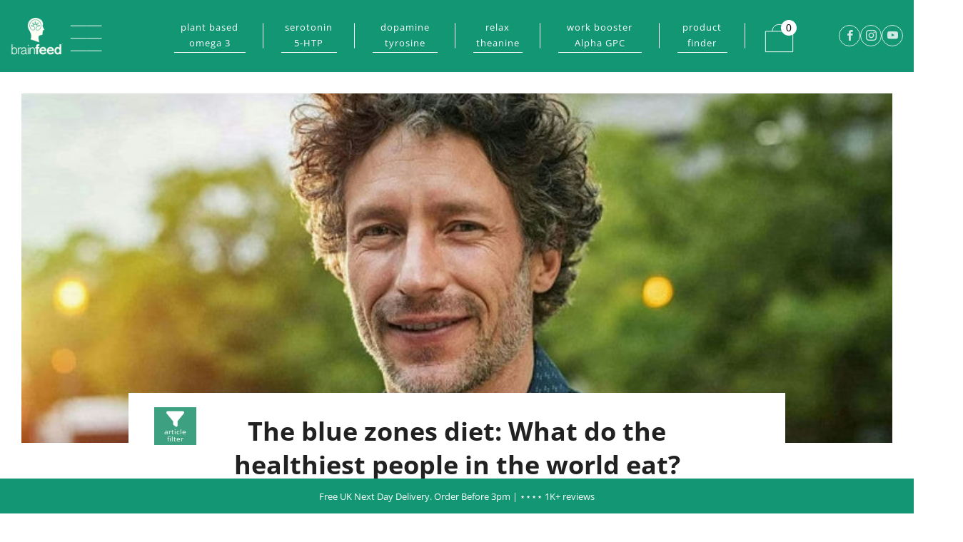

--- FILE ---
content_type: text/javascript
request_url: https://brain-feed.com/cdn/shop/t/45/assets/custom.js?v=68676872796008639531762203242
body_size: -290
content:
document.addEventListener("DOMContentLoaded",function(event){$($(".product-single__content-text").find("h6").get().reverse()).each(function(i){console.log();var tabName=$(this).text();tabContent="",$(this).text()!=""?($(this).hide(),$(this).nextUntil("h6").each(function(){tabContent=tabContent+this.outerHTML,$(this).hide()}),$(".js-accordion").prepend('<div id="acc-unique-'+[i]+'" class="product-single__accordion__item js-unique-info" style="display:none;"><div class="product-single__accordion__item-wrap rte">'+tabContent+"</div></div>"),$(".js-accordion").prepend('<a href="#acc-unique-'+[i]+'" class="product-single__accordion__title js-unique-trigger"><div class="product-single__accordion__title-wrapper"><h3 class="product-single__accordion__title-text u-large f-family--body">'+tabName+'</h3><span class="product-single__accordion__title-icon icon-fallback"><i class="icon icon--plus" aria-hidden="true"></i><span class="icon-fallback__text">Open tab</span></span></div></a>')):$(this).hide()}),$(".js-unique-trigger").click(function(){var thisItem=$(this).attr("href"),activeClass="js-active";return $(thisItem).hasClass(activeClass)?($(this).removeClass(activeClass),$(thisItem).removeClass(activeClass).stop().slideUp()):($(thisItem).addClass(activeClass).stop().slideDown(),$(this).addClass(activeClass)),!1});var accordion_item=$(".js-accordion-info");accordion_item.hide()});
//# sourceMappingURL=/cdn/shop/t/45/assets/custom.js.map?v=68676872796008639531762203242
